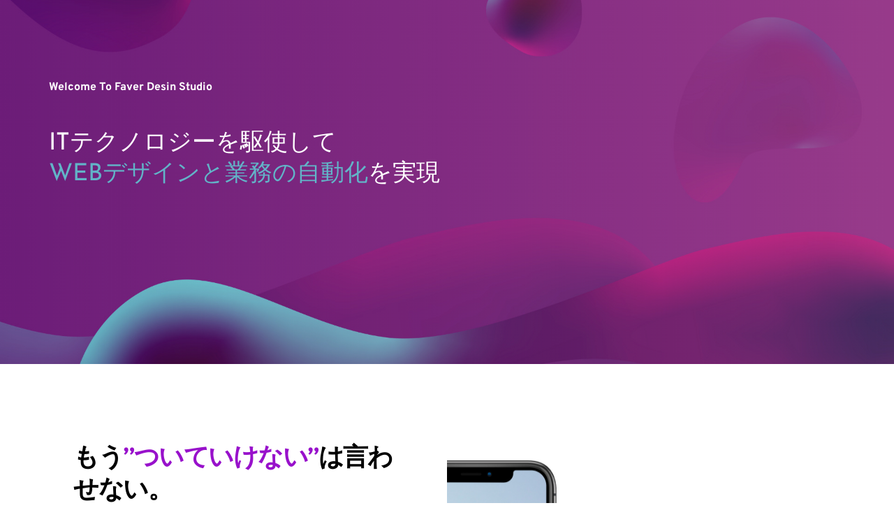

--- FILE ---
content_type: image/svg+xml
request_url: https://faver.fun/wp-content/plugins/brizy/public/editor-build/prod/editor/icons/outline/robot.svg
body_size: 306
content:
<svg id="nc_icon" xmlns="http://www.w3.org/2000/svg" xml:space="preserve" viewBox="0 0 24 24"><g fill="none" stroke="currentColor" stroke-linecap="square" stroke-miterlimit="10" class="nc-icon-wrapper"><path d="M23 7H1v16h22zM5 1v6M3 1h4M19 1v6M17 1h4" vector-effect="non-scaling-stroke"/><path d="M6 15h12v4H6zM10 19v-4M14 19v-4M6 11h2M16 11h2" data-color="color-2" vector-effect="non-scaling-stroke"/></g></svg>


--- FILE ---
content_type: image/svg+xml
request_url: https://faver.fun/wp-content/plugins/brizy/public/editor-build/prod/editor/icons/outline/window-paragraph.svg
body_size: 321
content:
<svg id="nc_icon" xmlns="http://www.w3.org/2000/svg" xml:space="preserve" viewBox="0 0 24 24"><g fill="none" stroke="currentColor" stroke-linecap="square" stroke-miterlimit="10" class="nc-icon-wrapper"><path d="M1 2h22v20H1zM1 6h22" vector-effect="non-scaling-stroke"/><path d="M5 11h6v6H5zM15 11h4M15 15h2" data-color="color-2" vector-effect="non-scaling-stroke"/><path d="M6 2v4" vector-effect="non-scaling-stroke"/></g></svg>


--- FILE ---
content_type: image/svg+xml
request_url: https://faver.fun/wp-content/plugins/brizy/public/editor-build/prod/editor/icons/outline/player-19.svg
body_size: 323
content:
<svg id="nc_icon" xmlns="http://www.w3.org/2000/svg" xml:space="preserve" viewBox="0 0 24 24"><g fill="none" stroke="currentColor" stroke-linecap="square" stroke-miterlimit="10" class="nc-icon-wrapper"><path d="M6 22h12" data-color="color-2" vector-effect="non-scaling-stroke"/><path d="M1 2h22v16H1z" vector-effect="non-scaling-stroke"/><path d="m10 6 6 4-6 4z" data-color="color-2" vector-effect="non-scaling-stroke"/></g></svg>


--- FILE ---
content_type: image/svg+xml
request_url: https://faver.fun/wp-content/plugins/brizy/public/editor-build/prod/editor/icons/outline/paper-2.svg
body_size: 359
content:
<svg id="nc_icon" xmlns="http://www.w3.org/2000/svg" viewBox="0 0 24 24"><g fill="none" stroke="currentColor" stroke-linecap="square" stroke-miterlimit="10" class="nc-icon-wrapper"><path d="M3 23c-1.1 0-2-.9-2-2v-8h4" vector-effect="non-scaling-stroke"/><path d="M5 1v20c0 1.1-.9 2-2 2h18c1.1 0 2-.9 2-2V1H5z" vector-effect="non-scaling-stroke"/><path d="M17 6h2M17 10h2M9 14h10M9 18h10M9 6h4v4H9z" data-color="color-2" vector-effect="non-scaling-stroke"/></g></svg>


--- FILE ---
content_type: image/svg+xml
request_url: https://faver.fun/wp-content/plugins/brizy/public/editor-build/prod/editor/icons/outline/replace.svg
body_size: 288
content:
<svg id="nc_icon" xmlns="http://www.w3.org/2000/svg" xml:space="preserve" viewBox="0 0 24 24"><g fill="none" stroke="currentColor" stroke-linecap="square" stroke-miterlimit="10" class="nc-icon-wrapper"><path d="M7 13H1V1h12v6M11 11h12v12H11z" vector-effect="non-scaling-stroke"/><path d="M17 2a5 5 0 0 1 5 5M7 22a5 5 0 0 1-5-5" data-color="color-2" vector-effect="non-scaling-stroke"/></g></svg>
